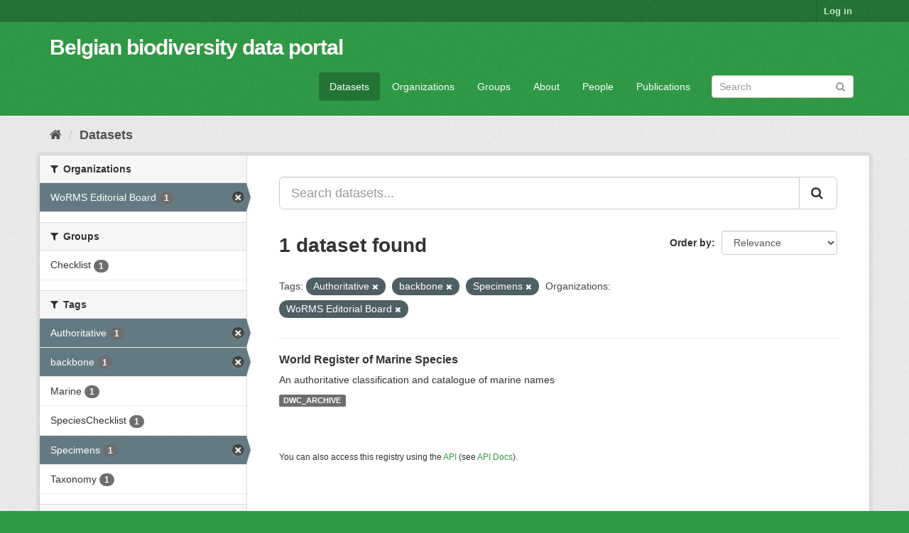

--- FILE ---
content_type: text/html; charset=utf-8
request_url: https://data.biodiversity.be/dataset/?tags=Authoritative&tags=backbone&tags=Specimens&organization=worms-editorial-board
body_size: 27289
content:
<!DOCTYPE html>
<!--[if IE 9]> <html lang="en" class="ie9"> <![endif]-->
<!--[if gt IE 8]><!--> <html lang="en"> <!--<![endif]-->
  <head>
    <meta charset="utf-8" />
      <meta name="generator" content="ckan 2.9.2" />
      <meta name="viewport" content="width=device-width, initial-scale=1.0">
    <title>Dataset - Belgian biodiversity data portal</title>

    
    <link rel="shortcut icon" href="/bbpf.ico" />
    
  
      
      
      
      
    

  
  



    
      
      
    

    
    <link href="/webassets/base/eddf841d_green.css" rel="stylesheet"/>
<link href="/webassets/bbpf_assets/bebif.css?ae14a1dd" rel="stylesheet"/>
    
  </head>

  
  <body data-site-root="https://data.biodiversity.be/" data-locale-root="https://data.biodiversity.be/" >

    
    <div class="sr-only sr-only-focusable"><a href="#content">Skip to content</a></div>
  

  
     
<div class="account-masthead">
  <div class="container">
     
    <nav class="account not-authed" aria-label="Account">
      <ul class="list-unstyled">
        
        <li><a href="/user/login">Log in</a></li>
         
      </ul>
    </nav>
     
  </div>
</div>

<header class="navbar navbar-static-top masthead">
    
  <div class="container">
    <div class="navbar-right">
      <button data-target="#main-navigation-toggle" data-toggle="collapse" class="navbar-toggle collapsed" type="button" aria-label="expand or collapse" aria-expanded="false">
        <span class="sr-only">Toggle navigation</span>
        <span class="fa fa-bars"></span>
      </button>
    </div>
    <hgroup class="header-text-logo navbar-left">
       
      <h1>
        <a href="/">Belgian biodiversity data portal</a>
      </h1>
        
    </hgroup>

    <div class="collapse navbar-collapse" id="main-navigation-toggle">
      
      <nav class="section navigation">
        <ul class="nav nav-pills">
            
              <li class="active"><a href="/dataset/">Datasets</a></li><li><a href="/organization/">Organizations</a></li><li><a href="/group/">Groups</a></li><li><a href="/about">About</a></li><li><a href="/datasets_contacts">People</a></li><li><a href="/publications">Publications</a></li>
 
        </ul>
      </nav>
       
      <form class="section site-search simple-input" action="/dataset/" method="get">
        <div class="field">
          <label for="field-sitewide-search">Search Datasets</label>
          <input id="field-sitewide-search" type="text" class="form-control" name="q" placeholder="Search" aria-label="Search datasets"/>
          <button class="btn-search" type="submit" aria-label="Submit"><i class="fa fa-search"></i></button>
        </div>
      </form>
      
    </div>
  </div>
</header>

  
    <div class="main">
      <div id="content" class="container">
        
          
            <div class="flash-messages">
              
                
              
            </div>
          

          
            <div class="toolbar" role="navigation" aria-label="Breadcrumb">
              
                
                  <ol class="breadcrumb">
                    
<!-- Snippet snippets/home_breadcrumb_item.html start -->

<li class="home"><a href="/" aria-label="Home"><i class="fa fa-home"></i><span> Home</span></a></li>
<!-- Snippet snippets/home_breadcrumb_item.html end -->

                    
  <li class="active"><a href="/dataset/">Datasets</a></li>

                  </ol>
                
              
            </div>
          

          <div class="row wrapper">
            
            
            

            
              <aside class="secondary col-sm-3">
                
                
  <div class="filters">
    <div>
      
        
<!-- Snippet snippets/facet_list.html start -->


    
    
	
	    
	    
		<section class="module module-narrow module-shallow">
		    
			<h2 class="module-heading">
			    <i class="fa fa-filter"></i>
			    
			    Organizations
			</h2>
		    
		    
			
			    
				<nav aria-label="Organizations">
				    <ul class="list-unstyled nav nav-simple nav-facet">
					
					    
					    
					    
					    
					    <li class="nav-item active">
						<a href="/dataset/?tags=Authoritative&amp;tags=backbone&amp;tags=Specimens" title="">
						    <span class="item-label">WoRMS Editorial Board</span>
						    <span class="hidden separator"> - </span>
						    <span class="item-count badge">1</span>
						</a>
					    </li>
					
				    </ul>
				</nav>

				<p class="module-footer">
				    
					
				    
				</p>
			    
			
		    
		</section>
	    
	
    

<!-- Snippet snippets/facet_list.html end -->

      
        
<!-- Snippet snippets/facet_list.html start -->


    
    
	
	    
	    
		<section class="module module-narrow module-shallow">
		    
			<h2 class="module-heading">
			    <i class="fa fa-filter"></i>
			    
			    Groups
			</h2>
		    
		    
			
			    
				<nav aria-label="Groups">
				    <ul class="list-unstyled nav nav-simple nav-facet">
					
					    
					    
					    
					    
					    <li class="nav-item">
						<a href="/dataset/?tags=Authoritative&amp;tags=backbone&amp;tags=Specimens&amp;organization=worms-editorial-board&amp;groups=checklist" title="">
						    <span class="item-label">Checklist</span>
						    <span class="hidden separator"> - </span>
						    <span class="item-count badge">1</span>
						</a>
					    </li>
					
				    </ul>
				</nav>

				<p class="module-footer">
				    
					
				    
				</p>
			    
			
		    
		</section>
	    
	
    

<!-- Snippet snippets/facet_list.html end -->

      
        
<!-- Snippet snippets/facet_list.html start -->


    
    
	
	    
	    
		<section class="module module-narrow module-shallow">
		    
			<h2 class="module-heading">
			    <i class="fa fa-filter"></i>
			    
			    Tags
			</h2>
		    
		    
			
			    
				<nav aria-label="Tags">
				    <ul class="list-unstyled nav nav-simple nav-facet">
					
					    
					    
					    
					    
					    <li class="nav-item active">
						<a href="/dataset/?tags=backbone&amp;tags=Specimens&amp;organization=worms-editorial-board" title="">
						    <span class="item-label">Authoritative</span>
						    <span class="hidden separator"> - </span>
						    <span class="item-count badge">1</span>
						</a>
					    </li>
					
					    
					    
					    
					    
					    <li class="nav-item active">
						<a href="/dataset/?tags=Authoritative&amp;tags=Specimens&amp;organization=worms-editorial-board" title="">
						    <span class="item-label">backbone</span>
						    <span class="hidden separator"> - </span>
						    <span class="item-count badge">1</span>
						</a>
					    </li>
					
					    
					    
					    
					    
					    <li class="nav-item">
						<a href="/dataset/?tags=Authoritative&amp;tags=backbone&amp;tags=Specimens&amp;organization=worms-editorial-board&amp;tags=Marine" title="">
						    <span class="item-label">Marine</span>
						    <span class="hidden separator"> - </span>
						    <span class="item-count badge">1</span>
						</a>
					    </li>
					
					    
					    
					    
					    
					    <li class="nav-item">
						<a href="/dataset/?tags=Authoritative&amp;tags=backbone&amp;tags=Specimens&amp;organization=worms-editorial-board&amp;tags=SpeciesChecklist" title="">
						    <span class="item-label">SpeciesChecklist</span>
						    <span class="hidden separator"> - </span>
						    <span class="item-count badge">1</span>
						</a>
					    </li>
					
					    
					    
					    
					    
					    <li class="nav-item active">
						<a href="/dataset/?tags=Authoritative&amp;tags=backbone&amp;organization=worms-editorial-board" title="">
						    <span class="item-label">Specimens</span>
						    <span class="hidden separator"> - </span>
						    <span class="item-count badge">1</span>
						</a>
					    </li>
					
					    
					    
					    
					    
					    <li class="nav-item">
						<a href="/dataset/?tags=Authoritative&amp;tags=backbone&amp;tags=Specimens&amp;organization=worms-editorial-board&amp;tags=Taxonomy" title="">
						    <span class="item-label">Taxonomy</span>
						    <span class="hidden separator"> - </span>
						    <span class="item-count badge">1</span>
						</a>
					    </li>
					
				    </ul>
				</nav>

				<p class="module-footer">
				    
					
				    
				</p>
			    
			
		    
		</section>
	    
	
    

<!-- Snippet snippets/facet_list.html end -->

      
        
<!-- Snippet snippets/facet_list.html start -->


    
    
	
	    
	    
		<section class="module module-narrow module-shallow">
		    
			<h2 class="module-heading">
			    <i class="fa fa-filter"></i>
			    
			    Formats
			</h2>
		    
		    
			
			    
				<nav aria-label="Formats">
				    <ul class="list-unstyled nav nav-simple nav-facet">
					
					    
					    
					    
					    
					    <li class="nav-item">
						<a href="/dataset/?tags=Authoritative&amp;tags=backbone&amp;tags=Specimens&amp;organization=worms-editorial-board&amp;res_format=DWC_ARCHIVE" title="">
						    <span class="item-label">DWC_ARCHIVE</span>
						    <span class="hidden separator"> - </span>
						    <span class="item-count badge">1</span>
						</a>
					    </li>
					
				    </ul>
				</nav>

				<p class="module-footer">
				    
					
				    
				</p>
			    
			
		    
		</section>
	    
	
    

<!-- Snippet snippets/facet_list.html end -->

      
        
<!-- Snippet snippets/facet_list.html start -->


    
    
	
	    
	    
		<section class="module module-narrow module-shallow">
		    
			<h2 class="module-heading">
			    <i class="fa fa-filter"></i>
			    
			    Licenses
			</h2>
		    
		    
			
			    
				<nav aria-label="Licenses">
				    <ul class="list-unstyled nav nav-simple nav-facet">
					
					    
					    
					    
					    
					    <li class="nav-item">
						<a href="/dataset/?tags=Authoritative&amp;tags=backbone&amp;tags=Specimens&amp;organization=worms-editorial-board&amp;license_id=cc-by" title="Creative Commons Attribution">
						    <span class="item-label">Creative Commons At...</span>
						    <span class="hidden separator"> - </span>
						    <span class="item-count badge">1</span>
						</a>
					    </li>
					
				    </ul>
				</nav>

				<p class="module-footer">
				    
					
				    
				</p>
			    
			
		    
		</section>
	    
	
    

<!-- Snippet snippets/facet_list.html end -->

      
    </div>
    <a class="close no-text hide-filters"><i class="fa fa-times-circle"></i><span class="text">close</span></a>
  </div>

              </aside>
            

            
              <div class="primary col-sm-9 col-xs-12" role="main">
                
                
  <section class="module">
    <div class="module-content">
      
        
      
      
        
        
        
<!-- Snippet snippets/search_form.html start -->








<form id="dataset-search-form" class="search-form" method="get" data-module="select-switch">

  
    <div class="input-group search-input-group">
      <input aria-label="Search datasets..." id="field-giant-search" type="text" class="form-control input-lg" name="q" value="" autocomplete="off" placeholder="Search datasets...">
      
      <span class="input-group-btn">
        <button class="btn btn-default btn-lg" type="submit" value="search" aria-label="Submit">
          <i class="fa fa-search"></i>
        </button>
      </span>
      
    </div>
  

  
    <span>
  
  

  
  
  
  <input type="hidden" name="tags" value="Authoritative" />
  
  
  
  
  
  <input type="hidden" name="tags" value="backbone" />
  
  
  
  
  
  <input type="hidden" name="tags" value="Specimens" />
  
  
  
  
  
  <input type="hidden" name="organization" value="worms-editorial-board" />
  
  
  
  </span>
  

  
    
      <div class="form-select form-group control-order-by">
        <label for="field-order-by">Order by</label>
        <select id="field-order-by" name="sort" class="form-control">
          
            
              <option value="score desc, metadata_modified desc" selected="selected">Relevance</option>
            
          
            
              <option value="title_string asc">Name Ascending</option>
            
          
            
              <option value="title_string desc">Name Descending</option>
            
          
            
              <option value="metadata_modified desc">Last Modified</option>
            
          
            
          
        </select>
        
        <button class="btn btn-default js-hide" type="submit">Go</button>
        
      </div>
    
  

  
    
      <h1>
<!-- Snippet snippets/search_result_text.html start -->


  
  
  
  

1 dataset found
<!-- Snippet snippets/search_result_text.html end -->
</h1>
    
  

  
    
      <p class="filter-list">
        
          
          <span class="facet">Tags:</span>
          
            <span class="filtered pill">Authoritative
              <a href="/dataset/?tags=backbone&amp;tags=Specimens&amp;organization=worms-editorial-board" class="remove" title="Remove"><i class="fa fa-times"></i></a>
            </span>
          
            <span class="filtered pill">backbone
              <a href="/dataset/?tags=Authoritative&amp;tags=Specimens&amp;organization=worms-editorial-board" class="remove" title="Remove"><i class="fa fa-times"></i></a>
            </span>
          
            <span class="filtered pill">Specimens
              <a href="/dataset/?tags=Authoritative&amp;tags=backbone&amp;organization=worms-editorial-board" class="remove" title="Remove"><i class="fa fa-times"></i></a>
            </span>
          
        
          
          <span class="facet">Organizations:</span>
          
            <span class="filtered pill">WoRMS Editorial Board
              <a href="/dataset/?tags=Authoritative&amp;tags=backbone&amp;tags=Specimens" class="remove" title="Remove"><i class="fa fa-times"></i></a>
            </span>
          
        
      </p>
      <a class="show-filters btn btn-default">Filter Results</a>
    
  

</form>




<!-- Snippet snippets/search_form.html end -->

      
      
        
<!-- Snippet snippets/package_list.html start -->


  
    <ul class="dataset-list list-unstyled">
    	
	      
	        
<!-- Snippet snippets/package_item.html start -->







  <li class="dataset-item">
    
      <div class="dataset-content">
        
          <h2 class="dataset-heading">
            
              
            
            
		<a href="/dataset/2d59e5db-57ad-41ff-97d6-11f5fb264527">World Register of Marine Species</a>
            
            
              
              
            
          </h2>
        
        
          
        
        
          
            <div>An authoritative classification and catalogue of marine names</div>
          
        
      </div>
      
        
          
            <ul class="dataset-resources list-unstyled">
              
                
                <li>
                  <a href="/dataset/2d59e5db-57ad-41ff-97d6-11f5fb264527" class="label label-default" data-format="dwc_archive">DWC_ARCHIVE</a>
                </li>
                
              
            </ul>
          
        
      
    
  </li>

<!-- Snippet snippets/package_item.html end -->

	      
	    
    </ul>
  

<!-- Snippet snippets/package_list.html end -->

      
    </div>

    
      
    
  </section>

  
    <section class="module">
      <div class="module-content">
        
          <small>
            
            
            
          You can also access this registry using the <a href="/api/3">API</a> (see <a href="http://docs.ckan.org/en/2.9/api/">API Docs</a>).
          </small>
        
      </div>
    </section>
  

              </div>
            
          </div>
        
      </div>
    </div>
  
    <footer class="site-footer">
  <div class="container">
    
    <div class="row">
      <div class="col-md-8 footer-links">
        
          <ul class="list-unstyled">
            
              <li><a href="/about">About Belgian biodiversity data portal</a></li>
            
          </ul>
          <ul class="list-unstyled">
            
              
              <li><a href="http://docs.ckan.org/en/2.9/api/">CKAN API</a></li>
              <li><a href="http://www.ckan.org/">CKAN Association</a></li>
              <li><a href="http://www.opendefinition.org/okd/"><img src="/base/images/od_80x15_blue.png" alt="Open Data"></a></li>
            
          </ul>
        
      </div>
      <div class="col-md-4 attribution">
        
          <p><strong>Powered by</strong> <a class="hide-text ckan-footer-logo" href="http://ckan.org">CKAN</a></p>
        
        
          
<!-- Snippet snippets/language_selector.html start -->

<form class="form-inline form-select lang-select" action="/util/redirect" data-module="select-switch" method="POST">
  <label for="field-lang-select">Language</label>
  <select id="field-lang-select" name="url" data-module="autocomplete" data-module-dropdown-class="lang-dropdown" data-module-container-class="lang-container">
    
      <option value="/en/dataset/?tags=Authoritative&amp;tags=backbone&amp;tags=Specimens&amp;organization=worms-editorial-board" selected="selected">
        English
      </option>
    
      <option value="/pt_BR/dataset/?tags=Authoritative&amp;tags=backbone&amp;tags=Specimens&amp;organization=worms-editorial-board" >
        português (Brasil)
      </option>
    
      <option value="/ja/dataset/?tags=Authoritative&amp;tags=backbone&amp;tags=Specimens&amp;organization=worms-editorial-board" >
        日本語
      </option>
    
      <option value="/it/dataset/?tags=Authoritative&amp;tags=backbone&amp;tags=Specimens&amp;organization=worms-editorial-board" >
        italiano
      </option>
    
      <option value="/cs_CZ/dataset/?tags=Authoritative&amp;tags=backbone&amp;tags=Specimens&amp;organization=worms-editorial-board" >
        čeština (Česko)
      </option>
    
      <option value="/ca/dataset/?tags=Authoritative&amp;tags=backbone&amp;tags=Specimens&amp;organization=worms-editorial-board" >
        català
      </option>
    
      <option value="/es/dataset/?tags=Authoritative&amp;tags=backbone&amp;tags=Specimens&amp;organization=worms-editorial-board" >
        español
      </option>
    
      <option value="/fr/dataset/?tags=Authoritative&amp;tags=backbone&amp;tags=Specimens&amp;organization=worms-editorial-board" >
        français
      </option>
    
      <option value="/el/dataset/?tags=Authoritative&amp;tags=backbone&amp;tags=Specimens&amp;organization=worms-editorial-board" >
        Ελληνικά
      </option>
    
      <option value="/sv/dataset/?tags=Authoritative&amp;tags=backbone&amp;tags=Specimens&amp;organization=worms-editorial-board" >
        svenska
      </option>
    
      <option value="/sr/dataset/?tags=Authoritative&amp;tags=backbone&amp;tags=Specimens&amp;organization=worms-editorial-board" >
        српски
      </option>
    
      <option value="/no/dataset/?tags=Authoritative&amp;tags=backbone&amp;tags=Specimens&amp;organization=worms-editorial-board" >
        norsk bokmål (Norge)
      </option>
    
      <option value="/sk/dataset/?tags=Authoritative&amp;tags=backbone&amp;tags=Specimens&amp;organization=worms-editorial-board" >
        slovenčina
      </option>
    
      <option value="/fi/dataset/?tags=Authoritative&amp;tags=backbone&amp;tags=Specimens&amp;organization=worms-editorial-board" >
        suomi
      </option>
    
      <option value="/ru/dataset/?tags=Authoritative&amp;tags=backbone&amp;tags=Specimens&amp;organization=worms-editorial-board" >
        русский
      </option>
    
      <option value="/de/dataset/?tags=Authoritative&amp;tags=backbone&amp;tags=Specimens&amp;organization=worms-editorial-board" >
        Deutsch
      </option>
    
      <option value="/pl/dataset/?tags=Authoritative&amp;tags=backbone&amp;tags=Specimens&amp;organization=worms-editorial-board" >
        polski
      </option>
    
      <option value="/nl/dataset/?tags=Authoritative&amp;tags=backbone&amp;tags=Specimens&amp;organization=worms-editorial-board" >
        Nederlands
      </option>
    
      <option value="/bg/dataset/?tags=Authoritative&amp;tags=backbone&amp;tags=Specimens&amp;organization=worms-editorial-board" >
        български
      </option>
    
      <option value="/ko_KR/dataset/?tags=Authoritative&amp;tags=backbone&amp;tags=Specimens&amp;organization=worms-editorial-board" >
        한국어 (대한민국)
      </option>
    
      <option value="/hu/dataset/?tags=Authoritative&amp;tags=backbone&amp;tags=Specimens&amp;organization=worms-editorial-board" >
        magyar
      </option>
    
      <option value="/sl/dataset/?tags=Authoritative&amp;tags=backbone&amp;tags=Specimens&amp;organization=worms-editorial-board" >
        slovenščina
      </option>
    
      <option value="/lv/dataset/?tags=Authoritative&amp;tags=backbone&amp;tags=Specimens&amp;organization=worms-editorial-board" >
        latviešu
      </option>
    
      <option value="/es_AR/dataset/?tags=Authoritative&amp;tags=backbone&amp;tags=Specimens&amp;organization=worms-editorial-board" >
        español (Argentina)
      </option>
    
      <option value="/zh_TW/dataset/?tags=Authoritative&amp;tags=backbone&amp;tags=Specimens&amp;organization=worms-editorial-board" >
        中文 (繁體, 台灣)
      </option>
    
      <option value="/sr_Latn/dataset/?tags=Authoritative&amp;tags=backbone&amp;tags=Specimens&amp;organization=worms-editorial-board" >
        srpski (latinica)
      </option>
    
      <option value="/km/dataset/?tags=Authoritative&amp;tags=backbone&amp;tags=Specimens&amp;organization=worms-editorial-board" >
        ខ្មែរ
      </option>
    
      <option value="/zh_CN/dataset/?tags=Authoritative&amp;tags=backbone&amp;tags=Specimens&amp;organization=worms-editorial-board" >
        中文 (简体, 中国)
      </option>
    
      <option value="/lt/dataset/?tags=Authoritative&amp;tags=backbone&amp;tags=Specimens&amp;organization=worms-editorial-board" >
        lietuvių
      </option>
    
      <option value="/he/dataset/?tags=Authoritative&amp;tags=backbone&amp;tags=Specimens&amp;organization=worms-editorial-board" >
        עברית
      </option>
    
      <option value="/ar/dataset/?tags=Authoritative&amp;tags=backbone&amp;tags=Specimens&amp;organization=worms-editorial-board" >
        العربية
      </option>
    
      <option value="/ne/dataset/?tags=Authoritative&amp;tags=backbone&amp;tags=Specimens&amp;organization=worms-editorial-board" >
        नेपाली
      </option>
    
      <option value="/gl/dataset/?tags=Authoritative&amp;tags=backbone&amp;tags=Specimens&amp;organization=worms-editorial-board" >
        galego
      </option>
    
      <option value="/hr/dataset/?tags=Authoritative&amp;tags=backbone&amp;tags=Specimens&amp;organization=worms-editorial-board" >
        hrvatski
      </option>
    
      <option value="/am/dataset/?tags=Authoritative&amp;tags=backbone&amp;tags=Specimens&amp;organization=worms-editorial-board" >
        አማርኛ
      </option>
    
      <option value="/tr/dataset/?tags=Authoritative&amp;tags=backbone&amp;tags=Specimens&amp;organization=worms-editorial-board" >
        Türkçe
      </option>
    
      <option value="/tl/dataset/?tags=Authoritative&amp;tags=backbone&amp;tags=Specimens&amp;organization=worms-editorial-board" >
        Filipino (Pilipinas)
      </option>
    
      <option value="/fa_IR/dataset/?tags=Authoritative&amp;tags=backbone&amp;tags=Specimens&amp;organization=worms-editorial-board" >
        فارسی (ایران)
      </option>
    
      <option value="/da_DK/dataset/?tags=Authoritative&amp;tags=backbone&amp;tags=Specimens&amp;organization=worms-editorial-board" >
        dansk (Danmark)
      </option>
    
      <option value="/is/dataset/?tags=Authoritative&amp;tags=backbone&amp;tags=Specimens&amp;organization=worms-editorial-board" >
        íslenska
      </option>
    
      <option value="/ro/dataset/?tags=Authoritative&amp;tags=backbone&amp;tags=Specimens&amp;organization=worms-editorial-board" >
        română
      </option>
    
      <option value="/pt_PT/dataset/?tags=Authoritative&amp;tags=backbone&amp;tags=Specimens&amp;organization=worms-editorial-board" >
        português (Portugal)
      </option>
    
      <option value="/mn_MN/dataset/?tags=Authoritative&amp;tags=backbone&amp;tags=Specimens&amp;organization=worms-editorial-board" >
        монгол (Монгол)
      </option>
    
      <option value="/eu/dataset/?tags=Authoritative&amp;tags=backbone&amp;tags=Specimens&amp;organization=worms-editorial-board" >
        euskara
      </option>
    
      <option value="/uk_UA/dataset/?tags=Authoritative&amp;tags=backbone&amp;tags=Specimens&amp;organization=worms-editorial-board" >
        українська (Україна)
      </option>
    
      <option value="/mk/dataset/?tags=Authoritative&amp;tags=backbone&amp;tags=Specimens&amp;organization=worms-editorial-board" >
        македонски
      </option>
    
      <option value="/id/dataset/?tags=Authoritative&amp;tags=backbone&amp;tags=Specimens&amp;organization=worms-editorial-board" >
        Indonesia
      </option>
    
      <option value="/uk/dataset/?tags=Authoritative&amp;tags=backbone&amp;tags=Specimens&amp;organization=worms-editorial-board" >
        українська
      </option>
    
      <option value="/en_AU/dataset/?tags=Authoritative&amp;tags=backbone&amp;tags=Specimens&amp;organization=worms-editorial-board" >
        English (Australia)
      </option>
    
      <option value="/vi/dataset/?tags=Authoritative&amp;tags=backbone&amp;tags=Specimens&amp;organization=worms-editorial-board" >
        Tiếng Việt
      </option>
    
      <option value="/sq/dataset/?tags=Authoritative&amp;tags=backbone&amp;tags=Specimens&amp;organization=worms-editorial-board" >
        shqip
      </option>
    
      <option value="/th/dataset/?tags=Authoritative&amp;tags=backbone&amp;tags=Specimens&amp;organization=worms-editorial-board" >
        ไทย
      </option>
    
  </select>
  <button class="btn btn-default js-hide" type="submit">Go</button>
</form>
<!-- Snippet snippets/language_selector.html end -->

        
      </div>
    </div>
    
  </div>

  
    
  
</footer>
  
  
  
  
  
  
    
  


      

    
    
    <link href="/webassets/vendor/f3b8236b_select2.css" rel="stylesheet"/>
<link href="/webassets/vendor/0b01aef1_font-awesome.css" rel="stylesheet"/>
    <script src="/webassets/vendor/d8ae4bed_jquery.js" type="text/javascript"></script>
<script src="/webassets/vendor/ab26884f_vendor.js" type="text/javascript"></script>
<script src="/webassets/vendor/580fa18d_bootstrap.js" type="text/javascript"></script>
<script src="/webassets/base/5f5a82bb_main.js" type="text/javascript"></script>
<script src="/webassets/base/acf3e552_ckan.js" type="text/javascript"></script>
<script src="/webassets/bbpf_assets/gbif.js?d0d53c07" type="text/javascript"></script>
  </body>
</html>